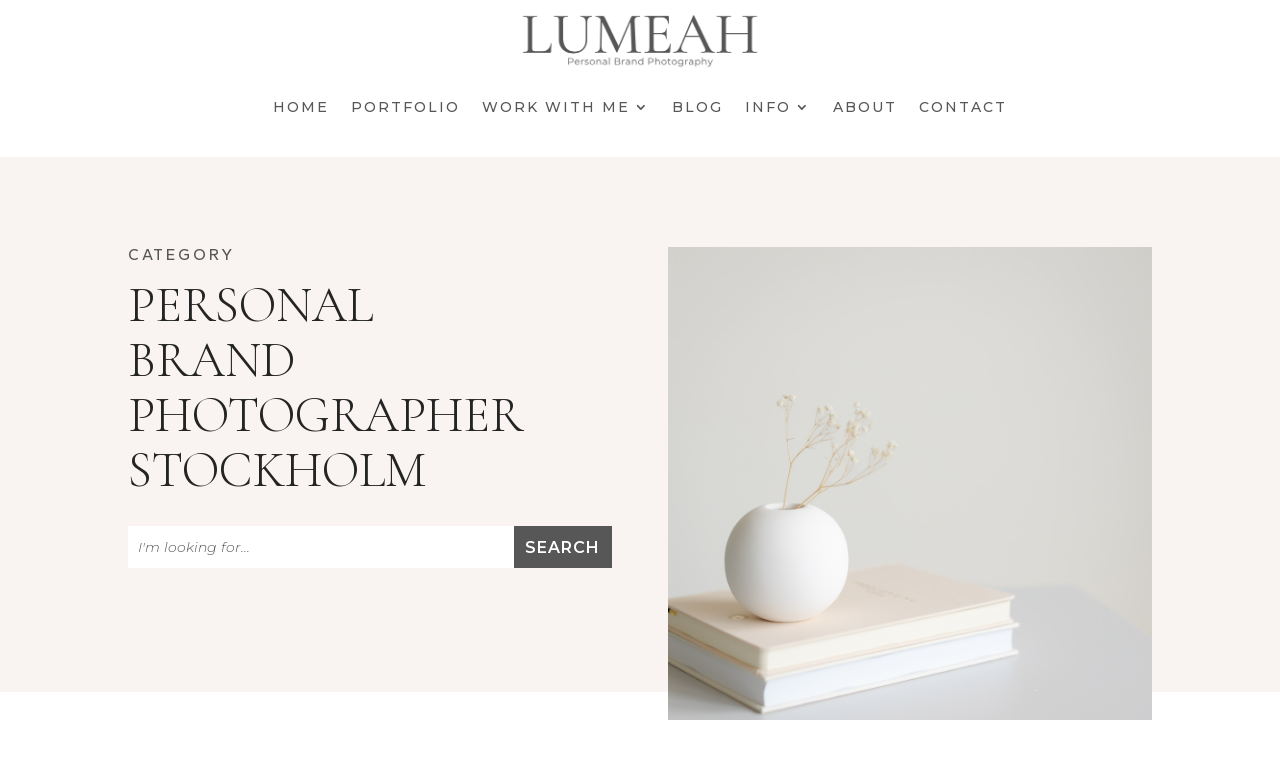

--- FILE ---
content_type: text/css; charset=utf-8
request_url: https://usercontent.one/wp/www.personalbrandphotography.se/wp-content/et-cache/taxonomy/post_tag/455/et-divi-dynamic-tb-13061-tb-13059-tb-13062-late.css?media=1762428159?ver=1763756398
body_size: 64
content:
@font-face{font-family:ETmodules;font-display:block;src:url(//www.personalbrandphotography.se/wp-content/themes/Divi/core/admin/fonts/modules/social/modules.eot);src:url(//www.personalbrandphotography.se/wp-content/themes/Divi/core/admin/fonts/modules/social/modules.eot?#iefix) format("embedded-opentype"),url(//www.personalbrandphotography.se/wp-content/themes/Divi/core/admin/fonts/modules/social/modules.woff) format("woff"),url(//www.personalbrandphotography.se/wp-content/themes/Divi/core/admin/fonts/modules/social/modules.ttf) format("truetype"),url(//www.personalbrandphotography.se/wp-content/themes/Divi/core/admin/fonts/modules/social/modules.svg#ETmodules) format("svg");font-weight:400;font-style:normal}

--- FILE ---
content_type: text/css; charset=utf-8
request_url: https://usercontent.one/wp/www.personalbrandphotography.se/wp-content/et-cache/13059/et-core-unified-cpt-deferred-13059.min.css?media=1762428159?ver=1761051362
body_size: 1269
content:
.et_pb_section_0_tb_body.et_pb_section{padding-top:5%;padding-bottom:0%;margin-bottom:0px;background-color:#F9F4F1!important}.et_pb_row_0_tb_body.et_pb_row{padding-bottom:0px!important;margin-bottom:-3%!important;padding-bottom:0px}.et_pb_text_0_tb_body.et_pb_text,.et_pb_text_1_tb_body.et_pb_text{color:#242424!important}.et_pb_text_0_tb_body{font-family:'Montserrat',Helvetica,Arial,Lucida,sans-serif;font-weight:500;margin-bottom:5px!important}.et_pb_text_0_tb_body h3{font-family:'Gantari',Helvetica,Arial,Lucida,sans-serif;font-size:16px;letter-spacing:3px}.et_pb_text_1_tb_body{line-height:1.1em;font-family:'Cormorant Garamond',Georgia,"Times New Roman",serif;font-weight:300;text-transform:uppercase;font-size:50px;line-height:1.1em;padding-top:0%!important;padding-bottom:0%!important;z-index:4;position:relative}.et_pb_text_1_tb_body h1{color:#0047C2!important;line-height:1.1em}.et_pb_search_0_tb_body input.et_pb_searchsubmit{font-family:'Montserrat',Helvetica,Arial,Lucida,sans-serif;font-weight:600;text-transform:uppercase;font-size:16px;color:#FFFFFF!important;letter-spacing:1px;background-color:#575757!important;border-color:#575757!important}.et_pb_search_0_tb_body form input.et_pb_s,.et_pb_search_0_tb_body form input.et_pb_s::placeholder{font-family:'Montserrat',Helvetica,Arial,Lucida,sans-serif;font-weight:300;font-style:italic;font-family:'Montserrat',Helvetica,Arial,Lucida,sans-serif;font-weight:300;font-style:italic;font-family:'Montserrat',Helvetica,Arial,Lucida,sans-serif;font-weight:300;font-style:italic;font-family:'Montserrat',Helvetica,Arial,Lucida,sans-serif;font-weight:300;font-style:italic}.et_pb_search_0_tb_body form input.et_pb_s::-ms-input-placeholder{font-family:'Montserrat',Helvetica,Arial,Lucida,sans-serif;font-weight:300;font-style:italic;font-family:'Montserrat',Helvetica,Arial,Lucida,sans-serif;font-weight:300;font-style:italic;font-family:'Montserrat',Helvetica,Arial,Lucida,sans-serif;font-weight:300;font-style:italic;font-family:'Montserrat',Helvetica,Arial,Lucida,sans-serif;font-weight:300;font-style:italic}.et_pb_search_0_tb_body form input.et_pb_s::-webkit-input-placeholder{font-family:'Montserrat',Helvetica,Arial,Lucida,sans-serif;font-weight:300;font-style:italic;font-family:'Montserrat',Helvetica,Arial,Lucida,sans-serif;font-weight:300;font-style:italic;font-family:'Montserrat',Helvetica,Arial,Lucida,sans-serif;font-weight:300;font-style:italic;font-family:'Montserrat',Helvetica,Arial,Lucida,sans-serif;font-weight:300;font-style:italic;color:#575757!important}.et_pb_search_0_tb_body form input.et_pb_s::-moz-placeholder{font-family:'Montserrat',Helvetica,Arial,Lucida,sans-serif;font-weight:300;font-style:italic;color:#575757!important}.et_pb_search_0_tb_body form input.et_pb_s::-moz-placeholder::-webkit-input-placeholder{font-family:'Montserrat',Helvetica,Arial,Lucida,sans-serif;font-weight:300;font-style:italic}.et_pb_search_0_tb_body form input.et_pb_s::-moz-placeholder::-moz-placeholder{font-family:'Montserrat',Helvetica,Arial,Lucida,sans-serif;font-weight:300;font-style:italic}.et_pb_search_0_tb_body form input.et_pb_s::-moz-placeholder::-ms-input-placeholder{font-family:'Montserrat',Helvetica,Arial,Lucida,sans-serif;font-weight:300;font-style:italic}.et_pb_search_0_tb_body .et_pb_searchform{background-color:#FFFFFF}.et_pb_search_0_tb_body.et_pb_search,.et_pb_search_0_tb_body input.et_pb_s{border-radius:0px 0px 0px 0px;overflow:hidden}.et_pb_search_0_tb_body.et_pb_search{border-width:0px;border-color:RGBA(255,255,255,0) RGBA(255,255,255,0) #000000 RGBA(255,255,255,0)}.et_pb_search_0_tb_body{overflow-x:hidden;overflow-y:hidden}.et_pb_search_0_tb_body input.et_pb_s{padding-top:0.715em!important;padding-right:0.715em!important;padding-bottom:0.715em!important;padding-left:0.715em!important;border-color:#575757!important;height:auto;min-height:0}.et_pb_search_0_tb_body form input.et_pb_s,.et_pb_menu_0_tb_body.et_pb_menu,.et_pb_blog_0_tb_body{background-color:RGBA(255,255,255,0)}.et_pb_search_0_tb_body form input.et_pb_s:-ms-input-placeholder{color:#575757!important}.et_pb_menu_0_tb_body.et_pb_menu ul li.current-menu-item a,.et_pb_menu_0_tb_body.et_pb_menu .nav li ul.sub-menu a,.et_pb_menu_0_tb_body.et_pb_menu .et_mobile_menu a,.et_pb_blog_0_tb_body .et_pb_post,.et_pb_blog_0_tb_body .et_pb_post .post-content *,.et_pb_blog_0_tb_body .pagination a{color:#575757!important}.et_pb_image_0_tb_body{text-align:left;margin-left:0}.et_pb_section_1_tb_body.et_pb_section{padding-top:8%;padding-bottom:0px;background-color:#FFFFFF!important}.et_pb_row_1_tb_body{border-top-width:1px;border-bottom-width:1px;border-top-color:#E8D0C5;border-bottom-color:#E8D0C5}.et_pb_row_1_tb_body.et_pb_row{padding-top:2%!important;padding-bottom:0.5%!important;padding-top:2%;padding-bottom:0.5%}.et_pb_menu_0_tb_body.et_pb_menu ul li a{font-family:'Montserrat',Helvetica,Arial,Lucida,sans-serif;font-weight:500;text-transform:uppercase;color:#575757!important;letter-spacing:2px}.et_pb_menu_0_tb_body{margin-bottom:38px!important}.et_pb_menu_0_tb_body.et_pb_menu .nav li ul,.et_pb_menu_0_tb_body.et_pb_menu .et_mobile_menu,.et_pb_menu_0_tb_body.et_pb_menu .et_mobile_menu ul{background-color:RGBA(255,255,255,0)!important}.et_pb_menu_0_tb_body.et_pb_menu .nav li ul.sub-menu li.current-menu-item a{color:#C6BAAF!important}.et_pb_menu_0_tb_body .et_pb_menu_inner_container>.et_pb_menu__logo-wrap,.et_pb_menu_0_tb_body .et_pb_menu__logo-slot{width:auto;max-width:100%}.et_pb_menu_0_tb_body .et_pb_menu_inner_container>.et_pb_menu__logo-wrap .et_pb_menu__logo img,.et_pb_menu_0_tb_body .et_pb_menu__logo-slot .et_pb_menu__logo-wrap img{height:auto;max-height:none}.et_pb_menu_0_tb_body .mobile_nav .mobile_menu_bar:before,.et_pb_menu_0_tb_body .et_pb_menu__icon.et_pb_menu__search-button,.et_pb_menu_0_tb_body .et_pb_menu__icon.et_pb_menu__close-search-button,.et_pb_menu_0_tb_body .et_pb_menu__icon.et_pb_menu__cart-button{color:#575757}.et_pb_row_2_tb_body.et_pb_row{padding-top:3%!important;padding-top:3%}.et_pb_blog_0_tb_body .et_pb_post .entry-title a,.et_pb_blog_0_tb_body .not-found-title{font-family:'Montserrat',Helvetica,Arial,Lucida,sans-serif!important;font-weight:500!important;text-transform:uppercase!important}.et_pb_blog_0_tb_body .et_pb_post .entry-title,.et_pb_blog_0_tb_body .not-found-title{font-size:25px!important;line-height:1.2em!important;text-align:left!important}.et_pb_blog_0_tb_body .et_pb_post .post-content,.et_pb_blog_0_tb_body.et_pb_bg_layout_light .et_pb_post .post-content p,.et_pb_blog_0_tb_body.et_pb_bg_layout_dark .et_pb_post .post-content p{font-family:'Montserrat',Helvetica,Arial,Lucida,sans-serif;text-align:left}.et_pb_blog_0_tb_body .et_pb_post .post-meta,.et_pb_blog_0_tb_body .et_pb_post .post-meta a,#left-area .et_pb_blog_0_tb_body .et_pb_post .post-meta,#left-area .et_pb_blog_0_tb_body .et_pb_post .post-meta a{font-family:'Montserrat',Helvetica,Arial,Lucida,sans-serif;font-weight:200;text-transform:uppercase;font-size:14px;color:#575757!important;letter-spacing:2px;text-align:left}.et_pb_blog_0_tb_body .et_pb_post div.post-content a.more-link{font-family:'Montserrat',Helvetica,Arial,Lucida,sans-serif;text-transform:uppercase;font-size:16px;color:#FFFFFF!important;letter-spacing:1px}.et_pb_blog_0_tb_body .post-content{padding-bottom:50px}.et_pb_blog_0_tb_body a.more-link{background-color:#000;display:inline-block;padding:10px 15px;margin-top:30px}@media only screen and (min-width:981px){.et_pb_text_1_tb_body{max-width:400px}}@media only screen and (max-width:980px){.et_pb_section_0_tb_body.et_pb_section{padding-bottom:1%}.et_pb_text_0_tb_body{margin-bottom:5px!important}.et_pb_text_1_tb_body{font-size:50px;margin-bottom:7%!important;max-width:100%}.et_pb_text_1_tb_body h1{font-size:50px}.et_pb_search_0_tb_body.et_pb_search{border-bottom-color:#000000}.et_pb_image_0_tb_body .et_pb_image_wrap img{width:auto}.et_pb_row_1_tb_body{border-top-width:1px;border-bottom-width:1px;border-top-color:#E8D0C5;border-bottom-color:#E8D0C5}.et_pb_menu_0_tb_body{margin-bottom:63px!important}}@media only screen and (min-width:768px) and (max-width:980px){.et_pb_row_1_tb_body{display:none!important}}@media only screen and (max-width:767px){.et_pb_section_0_tb_body.et_pb_section{padding-top:5%;padding-bottom:1%}.et_pb_text_0_tb_body{margin-bottom:5px!important}.et_pb_text_1_tb_body{font-size:40px;margin-bottom:10%!important;max-width:350px}.et_pb_text_1_tb_body h1{font-size:35px}.et_pb_search_0_tb_body.et_pb_search{border-bottom-color:#000000}.et_pb_image_0_tb_body .et_pb_image_wrap img{width:auto}.et_pb_row_1_tb_body{border-top-width:1px;border-bottom-width:1px;border-top-color:#E8D0C5;border-bottom-color:#E8D0C5;display:none!important}.et_pb_menu_0_tb_body{margin-bottom:30px!important}}

--- FILE ---
content_type: text/css; charset=utf-8
request_url: https://www.personalbrandphotography.se/wp-content/et-cache/taxonomy/post_tag/455/et-divi-dynamic-tb-13061-tb-13059-tb-13062-late.css
body_size: 80
content:
@font-face{font-family:ETmodules;font-display:block;src:url(//www.personalbrandphotography.se/wp-content/themes/Divi/core/admin/fonts/modules/social/modules.eot);src:url(//www.personalbrandphotography.se/wp-content/themes/Divi/core/admin/fonts/modules/social/modules.eot?#iefix) format("embedded-opentype"),url(//www.personalbrandphotography.se/wp-content/themes/Divi/core/admin/fonts/modules/social/modules.woff) format("woff"),url(//www.personalbrandphotography.se/wp-content/themes/Divi/core/admin/fonts/modules/social/modules.ttf) format("truetype"),url(//www.personalbrandphotography.se/wp-content/themes/Divi/core/admin/fonts/modules/social/modules.svg#ETmodules) format("svg");font-weight:400;font-style:normal}